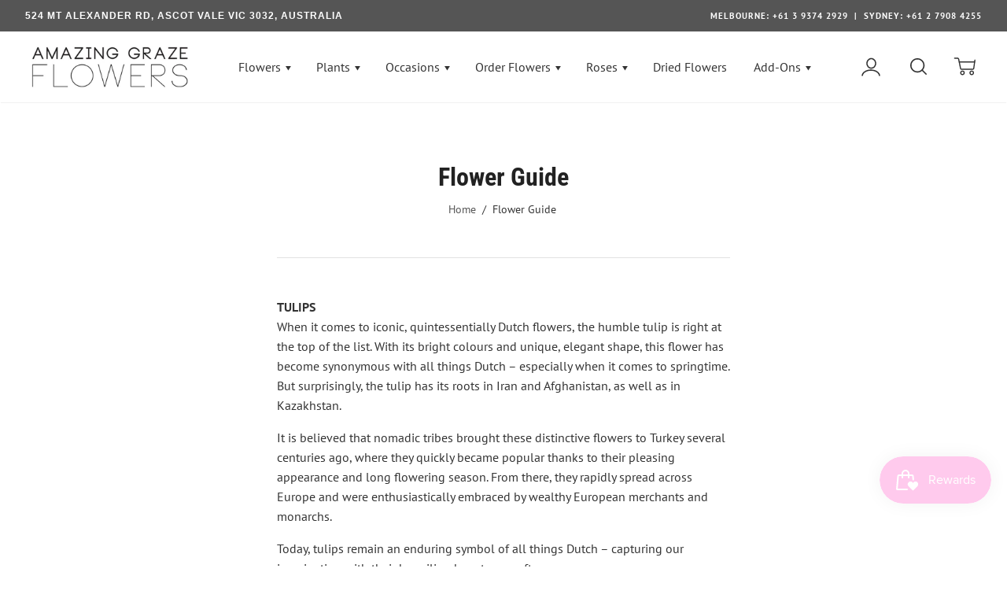

--- FILE ---
content_type: text/css
request_url: https://www.amazinggrazeflowers.com.au/cdn/shop/t/79/assets/custom.scss.css?v=181162192420089345821712918577
body_size: 1665
content:
.store-desc a{color:#fff}input.btn.update-cart,.delivery_alert{display:none}.delivery_alert{color:red}.date_block .streamthing_style_isolation .row,.date_block .streamthing_style_isolation #streamthing_delivery_date_date_picker{display:block}.date_block .col-auto{padding-right:0!important}.logo-only-mobile{display:none}.alert_free{width:100%;display:inline-block}.identixweb-order-delivery{width:100%;justify-content:flex-start;align-items:flex-start}.btm_cnt,.above_desc{padding:60px 40px;text-align:center}@media (max-width: 767px){.btm_cnt,.above_desc{padding:40px 25px}}.btm_cnt{padding-top:30px}.btm_cnt h1,.btm_cnt h2,.btm_cnt h3{margin-bottom:20px!important;margin-top:20px!important;color:#000;text-align:center}.above_desc h1{margin-bottom:20px!important}.btm_cnt{box-shadow:0 -1px 1px -1px #0000004d}#s-1a9b9a38-4ae7-481a-ac2a-0cc30b69c463{background-color:#000;padding:14px 20px 15px}.shg-rich-text p{color:#fff;text-transform:uppercase;font-size:24px;margin:0}@media (min-width: 767px){div#dynamic-checkout-cart{float:right;margin-bottom:20px}div#dynamic-checkout-cart .shopify-cleanslate ._3TUeZPsTWjDxakSmeDcA4D{-webkit-flex-basis:auto!important;-ms-flex-preferred-size:auto!important;flex-basis:auto!important}}@media (max-width: 767px){div#dynamic-checkout-cart{margin-bottom:20px}}@media (max-width: 840px){.template-cart .main-content{margin-top:90px}.third-per{width:10%;float:left!important;display:block!important;left:0}.logo-only-mobile{display:block!important}.logo-only-mobile{width:65%;float:left}.js-account-icon{display:none!important}.logo-only-mobile img{width:200px;max-width:100%;padding:10px 0 10px 15px}.header-shop-name{display:none}.js-drawer-open :not(.js-header-attached) header{-webkit-transition:transform .2s ease!important;-moz-transition:transform .2s ease!important;-ms-transition:transform .2s ease!important;-o-transition:transform .2s ease!important;transition:transform .2s ease!important;-webkit-transition:-webkit-transform .2s ease!important;-webkit-transform:translateY(-55px)!important;-moz-transform:translateY(-55px)!important;-ms-transform:translateY(-55px)!important;-o-transform:translateY(-55px)!important;transform:translateY(-55px)!important}.site-header,#HeaderSearchBar{top:-24px;margin-top:0!important;height:unset!important;min-height:unset}.main-content,.template-product .main-content,.template-collection .main-content,.template-page .main-content{margin-top:80px}}@media (max-width: 840px){.site-header .controls-container{top:0}body.js-drawer-open-NavDrawer{overflow:hidden!important}.respond-to-announcement-bar .main-content{margin-top:120px}.js-drawer-open-NavDrawer #NavDrawer{overflow:hidden!important;height:100vh}.js-drawer-open-NavDrawer{overflow:hidden!important}html,body{display:block!important}.js-drawer-open-NavDrawer .site-header .controls-container{top:80px}}@media (max-width: 414px){a.checkout_btn.scroll-btn{width:100%;text-align:center;line-height:2.5}div.deliverydate>p.requiress{font-size:16px;text-align:center}div.identixweb-order-delivery{align-items:center}}@media (max-width: 360px){input.btn.small--btn--full.scroll-btn{font-size:12px}form.cart h1{font-size:20px;margin-top:20px!important}}@media screen and (max-width: 840px){.suburb-pages{padding:0;margin:50px -3rem 0}}.suburb-pages .collection-list-section .list-collections{display:flex;flex-wrap:wrap}.suburb-pages .collection-list-section .list-collections .collection-lists{width:calc(100% / 3);position:relative}.suburb-pages .collection-list-section .list-collections .collection-lists .col-img{overflow:hidden;margin:15px}.suburb-pages .collection-list-section .list-collections .collection-lists .col-img .image-element__wrap{height:36vw;position:relative;-webkit-transition:opacity .8s cubic-bezier(.215,.61,.355,1),-webkit-transform .8s cubic-bezier(.215,.61,.355,1);transition:opacity .8s cubic-bezier(.215,.61,.355,1),-webkit-transform .8s cubic-bezier(.215,.61,.355,1);transition:transform .8s cubic-bezier(.215,.61,.355,1),opacity .8s cubic-bezier(.215,.61,.355,1);transition:transform .8s cubic-bezier(.215,.61,.355,1),opacity .8s cubic-bezier(.215,.61,.355,1),-webkit-transform .8s cubic-bezier(.215,.61,.355,1)}.suburb-pages .collection-list-section .list-collections .collection-lists .col-img .image-element__wrap img{max-width:100%;display:block;width:100%;height:100%;position:absolute;object-position:100% 100%;top:0;left:0}@media (max-width: 1200px){.suburb-pages .collection-list-section .list-collections .collection-lists .col-img .image-element__wrap{height:55vw}}@media screen and (max-width: 840px){.suburb-pages .collection-list-section .list-collections .collection-lists .col-img .image-element__wrap{height:55vw}}@media screen and (max-width: 480px){.suburb-pages .collection-list-section .list-collections .collection-lists .col-img .image-element__wrap{height:110vw}}.suburb-pages .collection-list-section .list-collections .collection-lists .overlay_cnt{position:absolute;bottom:50px;z-index:1;color:#fff;font-size:26px;left:0;right:0;width:70%;max-width:400px;margin:auto}@media screen and (max-width: 1600px){.suburb-pages .collection-list-section .list-collections .collection-lists .overlay_cnt{max-width:300px}}@media screen and (max-width: 767px){.suburb-pages .collection-list-section .list-collections .collection-lists .overlay_cnt{bottom:35px;font-size:22px}}.suburb-pages .collection-list-section .list-collections .collection-lists .overlay_cnt .title{background:#fed9d1;font-size:30px;padding:10px 15px;text-align:center;text-transform:uppercase;font-weight:600;line-height:normal}.suburb-pages .collection-list-section .list-collections .collection-lists .overlay_cnt .title *{color:#fff!important}@media screen and (max-width: 1200px){.suburb-pages .collection-list-section .list-collections .collection-lists .overlay_cnt .title{font-size:30px}}@media screen and (max-width: 1023px){.suburb-pages .collection-list-section .list-collections .collection-lists .overlay_cnt .title{font-size:26px}}@media screen and (max-width: 840px){.suburb-pages .collection-list-section .list-collections .collection-lists .overlay_cnt .title{font-size:22px}}.suburb-pages .collection-list-section .list-collections .collection-lists .overlay_cnt .button{display:inline-block;padding:.35em 1em;width:auto;margin:-11px 0 0;line-height:1.42;text-decoration:none;text-align:center;vertical-align:middle;white-space:nowrap;cursor:pointer;border-style:solid;border-width:1px;border-color:#fff;background-color:#fff;color:#000!important;font-size:16px;width:100%;border-radius:0}.suburb-pages .collection-list-section .list-collections .collection-lists .overlay_cnt .button a{color:#000!important}.suburb-pages .collection-list-section .list-collections .collection-lists:hover .image-element__wrap{-webkit-transform:scale(1.1);transform:scale(1.1);-webkit-transition:opacity .8s cubic-bezier(.215,.61,.355,1),-webkit-transform .8s cubic-bezier(.215,.61,.355,1);transition:opacity .8s cubic-bezier(.215,.61,.355,1),-webkit-transform .8s cubic-bezier(.215,.61,.355,1);transition:transform .8s cubic-bezier(.215,.61,.355,1),opacity .8s cubic-bezier(.215,.61,.355,1);transition:transform .8s cubic-bezier(.215,.61,.355,1),opacity .8s cubic-bezier(.215,.61,.355,1),-webkit-transform .8s cubic-bezier(.215,.61,.355,1)}@media (max-width: 1200px){.suburb-pages .collection-list-section .list-collections .collection-lists{width:50%}}@media screen and (max-width: 480px){.suburb-pages .collection-list-section .list-collections .collection-lists{width:100%}}.suburb-pages .collection-list-section .list-collections .collection-lists .col-img .image-element__wrap img{display:block;width:100%;height:100%;position:relative;object-position:100% 100%;object-fit:cover!important;max-width:100%}.suburb-pages .collection-list-section .list-collections .collection-lists .col-img .image-element__wrap{height:auto}.suburb-pages .collection-list-section .list-collections .collection-lists .col-img .image-element__wrap img{object-fit:inherit!important}.upsells-product_image_caption{font-size:12px;display:inline-block;padding-bottom:10px}.upsells-product_image_caption h4.h6{padding:15px 3px 0;font-weight:500;margin:0;font-size:12px}.product-page-upsells-products .slick-prev,.product-page-upsells-products .slick-next,.cart-page-upsells-products .slick-prev,.cart-page-upsells-products .slick-next{width:15px;height:15px}.product-page-upsells-products .slick-prev:before,.cart-page-upsells-products .slick-prev:before{content:"."!important;background:url(/cdn/shop/files/arrows.svg?v=1630651779) no-repeat;width:15px;height:15px;display:block;color:#ffffff3b!important;transform:rotate(180deg)}.product-page-upsells-products .slick-next:before,.cart-page-upsells-products .slick-next:before{content:"."!important;background:url(/cdn/shop/files/arrows.svg?v=1630651779) no-repeat;width:15px;height:15px;display:block;color:#ffffff3b!important}.upsells-product_image_caption .upsells-money-product{color:#8a9274;padding:10px 3px}.product_upsell_block input{display:none}.product_upsell_loop{display:block;clear:both;width:100%}.product_upsell_block input:checked+label{background-color:#f3ccc5}.product_upsell_block input:checked+.product_upsell_loop .upsells-product_image_caption .upsells-money-product{color:#7f4d43}.product_upsell_block input:checked+.product_upsell_loop h4.h6{background-color:#f3ccc5;color:#7f4d43}.product_upsell_loop span img{border:5px solid transparent}.product_upsell_block input:checked+.product_upsell_loop span img{border:5px solid #f3ccc5}.see-more-product-upsells{font-size:10px;color:#7f4d43!important;text-decoration:underline;margin:0 10px 0 5px}.template-product .fadeout-overlay.show{z-index:unset}.template-cart .fadeout-overlay.show{z-index:unset;display:none!important}.qv-product-description p:last-child{margin:0;padding:0}.template-product .slick-slide img,.template-cart .slick-slide img{max-width:300px;width:100%;margin:0 auto}.template-product .fancybox-inner,.template-cart .fancybox-inner{scrollbar-width:none}.template-product .view-product,.template-cart .view-product{margin-top:10px;display:block;text-align:center;text-transform:uppercase;text-decoration:underline}.template-product .qv-product-title,.template-cart .qv-product-title,.template-product .qv-product-price,.template-cart .qv-product-price{text-align:center;font-size:16px}.product_upsell_block{padding-left:5px}.add_ons_with_message{display:flex;flex-direction:column}.custom_product_add_ons{order:1}.ship_info_with_message{order:2}@media only screen and (max-width: 1500px) and (min-width: 841px){.upsells-product_image_caption h4.h6{min-height:46px}}.pincode-popup .popup-close_button{top:-20px;right:-20px;background:#000;color:#fff;width:30px;height:30px;display:flex;align-items:center;justify-content:center;padding:0 2px 3px}.pincode-popup .popup-close_button:hover{color:#ffe3e5}.product-form [type=submit]#AddToCart.cart-disabled{opacity:.2;cursor:not-allowed;pointer-events:none}#location .index-grid-items .btn{margin-bottom:1%;padding:0;margin-left:.5%!important;margin-right:.5%!important;width:32.33%}#location .index-grid-items .btn a{font-size:16px;padding:2px 20px;line-height:1.6;margin:0!important;display:block;width:100%;white-space:pre-line}#location .index-grid-items .btn a:hover{background:#000}#location .index-grid-items{margin:0 auto;padding:0 15px}#location .index-grid-items{max-width:1400px;display:flex;flex-flow:wrap}@media (max-width: 992px){#location .index-grid-items .btn{width:49%}}@media (max-width: 600px){#location .index-grid-items .btn{width:100%;margin-left:0%!important;margin-right:0%!important}}.seo-h1{font-size:34px!important}
/*# sourceMappingURL=/cdn/shop/t/79/assets/custom.scss.css.map?v=181162192420089345821712918577 */


--- FILE ---
content_type: text/css
request_url: https://www.amazinggrazeflowers.com.au/cdn/shop/t/79/assets/custom_base.css?v=108881435013646510111723811035
body_size: -787
content:
#billingAddressForm input#TextField28::placeholder {
    color: transparent;
}

--- FILE ---
content_type: text/css
request_url: https://www.amazinggrazeflowers.com.au/cdn/shop/t/79/assets/bold-upsell-custom.css?v=150135899998303055901664947964
body_size: -565
content:
/*# sourceMappingURL=/cdn/shop/t/79/assets/bold-upsell-custom.css.map?v=150135899998303055901664947964 */


--- FILE ---
content_type: text/javascript
request_url: https://www.amazinggrazeflowers.com.au/cdn/shop/t/79/assets/custom.js?v=47483974519470453381724153944
body_size: 75
content:
$(document).ready(function(){function closePopup(){$(".popupBox").removeClass("slideInDown"),$(".popupBox").addClass("slideOutUp"),$(".popupOverlay").fadeOut("slow")}function openPopup(a){$(".popupBox").addClass("slideInDown"),$(".popupBox").removeClass("slideOutUp"),$(".popupOverlay."+a).fadeIn("slow")}$("body").on("click",".popupinfo",function(e){e.preventDefault();var id=$(this).attr("href");openPopup(id)}),$("body").on("click",".cls_popup",function(e){e.preventDefault(),closePopup()}),$(document).keyup(function(e){e.keyCode==27&&closePopup()}),window.onclick=function(e){$(e.target).hasClass("popupOverlay")&&closePopup()},$('form[action="/cart/add"]').submit(function(e){e.preventDefault(),$.ajax({type:"POST",url:"/cart/add.js",dataType:"json",data:$(this).serialize(),success:addToCartOk,error:addToCartFail})});function addToCartOk(product){$(".gotoCartBtn").show(),$("#popupTitle").html("<strong>ITEM ADDED TO CART</strong>"),openPopup("addcart-modal"),$.ajax({type:"get",url:"/cart.js",dataType:"json",success:function(cart){$(".cart_Count").text(cart.item_count)}})}function addToCartFail(product){$(".gotoCartBtn").hide(),$("#popupTitle").html("<strong>"+product.title+"</strong> product you are trying to add is out of stock."),openPopup("addcart-modal")}var maxLength=250;$(".gift-message textarea#message").keyup(function(){var textlen=maxLength-$(this).val().length;$("#rchars").text(textlen)});var maxLength=250;$(".cartmessage textarea.message").keyup(function(){var textlen=maxLength-$(this).val().length;$("#rchars").text(textlen)}),$(".js-qty__adjust ").click(function(){$.ajax({url:"/cart",type:"GET",dataType:"html",success:function(response){var result=$(".qtyBox input").val(),price=$(".cart_price").attr("price");$(".cart_Count").html(result);var qty=result,price_result=qty*price;$(".cart_total").html("$"+price_result+".00"),$(".cart__subtotal").html("$"+price_result+".00")}})})}),$(document).ready(function(){});
//# sourceMappingURL=/cdn/shop/t/79/assets/custom.js.map?v=47483974519470453381724153944
